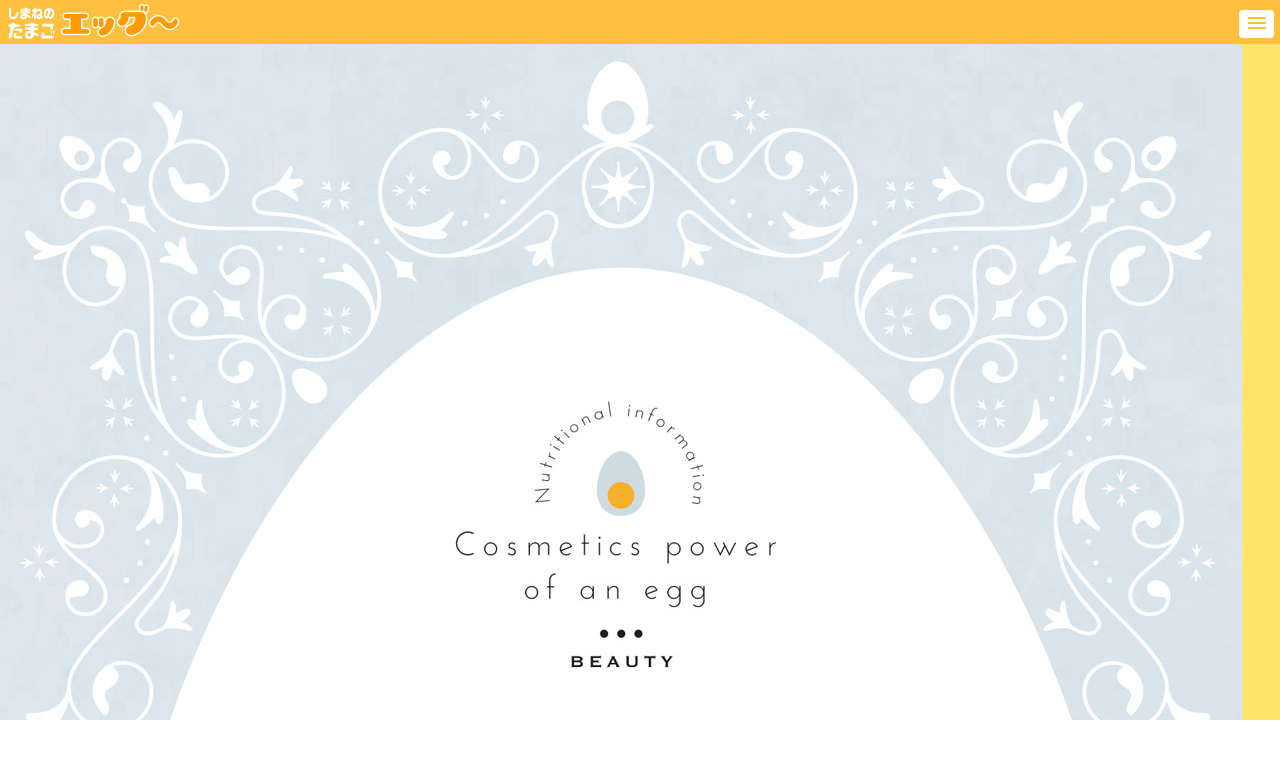

--- FILE ---
content_type: text/html
request_url: http://eggood.info/beauty/beauty02.html
body_size: 4197
content:
<!doctype html>
<html lang="ja"><!-- InstanceBegin template="/Templates/page.dwt" codeOutsideHTMLIsLocked="false" -->
<head>
<meta charset="UTF-8">
<!-- InstanceBeginEditable name="doctitle" -->
<title>たまごの美容力　たまごの5大美力｜島根県養鶏協会</title>
<!-- InstanceEndEditable -->
<meta name="keywords" content="島根県養鶏協会" />
<meta name="description" content="島根県養鶏協会" />
<meta name="viewport" content="width=device-width, user-scalable=yes, initial-scale=1, maximum-scale=2, minimum-scale=1">
<meta name="format-detection" content="telephone=no">
<link rel="stylesheet" type="text/css" href="../css/base.css" media="all">
<link rel="stylesheet" type="text/css" href="../css/slicknav.css" media="all"/>
<link rel="apple-touch-icon-precomposed" href="../img/apple-touch-icon.png" />
<!-- InstanceBeginEditable name="head" -->
<!-- InstanceEndEditable -->
<script>
  (function(i,s,o,g,r,a,m){i['GoogleAnalyticsObject']=r;i[r]=i[r]||function(){
  (i[r].q=i[r].q||[]).push(arguments)},i[r].l=1*new Date();a=s.createElement(o),
  m=s.getElementsByTagName(o)[0];a.async=1;a.src=g;m.parentNode.insertBefore(a,m)
  })(window,document,'script','https://www.google-analytics.com/analytics.js','ga');

  ga('create', 'UA-96125388-1', 'auto');
  ga('send', 'pageview');

</script>

<!-- Google tag (gtag.js) -->
<script async src="https://www.googletagmanager.com/gtag/js?id=G-V7VDVNWFKR"></script>
<script>
  window.dataLayer = window.dataLayer || [];
  function gtag(){dataLayer.push(arguments);}
  gtag('js', new Date());

  gtag('config', 'G-V7VDVNWFKR');
</script>

</head>

<body>
<div id="fb-root"></div>
<script>(function(d, s, id) {
  var js, fjs = d.getElementsByTagName(s)[0];
  if (d.getElementById(id)) return;
  js = d.createElement(s); js.id = id;
  js.src = "//connect.facebook.net/ja_JP/sdk.js#xfbml=1&version=v2.8";
  fjs.parentNode.insertBefore(js, fjs);
}(document, 'script', 'facebook-jssdk'));</script>

<div id="wrap">

<header class="pageHeader">
<h1><a href="../index.html"><img src="../img/common/page-logo.png" alt="しまねのたまごエッグ〜"/></a></h1>
<div class="navBox">
<ul id="menu" class="cf">
<li><a href="../index.html">HOME　</a></li>
<li><a href="index.html">たまご×美容</a></li>
<li><a href="../recipe/index.html">今日のカンタンたまごレシピ</a></li>
<li><a href="../process/index.html">しまねのたまごができるまで</a></li>
<li><a href="../maxim/index.html">エッ！グ〜♪な今日の格言</a></li>
</ul>
</div>
</header>

<div id="content">

<!-- InstanceBeginEditable name="page" -->
<div class="contentBox">

<div><img src="../img/beauty/beauty02-01.jpg" alt=""/></div>
<div class="mt15"><img src="../img/beauty/beauty02-02.jpg" alt=""/></div>

<div class="sourceBox">出典：美肌手帖</div>

<div class="snsBeautyBox cf">
<div class="snsBtn"><a href="https://twitter.com/share" class="twitter-share-button" data-url="http://eggood.info/beauty/beauty02.html" data-text="たまごの5大美力" data-lang="ja" data-hashtags="たまごの美容力">ツイート</a></div>
<div class="fb-like snsBtn" data-href="http://eggood.info/beauty/beauty02.html" data-layout="button" data-action="like" data-size="small" data-show-faces="false" data-share="false"></div>
</div>

</div>
<!-- InstanceEndEditable -->

<div class="backtotop"><a href="#wrap"></a></div>

<!-- /#content --></div>

<div id="footer">
&copy; 2017 島根県養鶏協会
<!-- /#footer --></div>

<!-- /#wrap --></div>

<script type="text/javascript" src="../js/jquery-1.11.2.min.js"></script>
<script type="text/javascript" src="../js/gototop.js"></script>
<script type="text/javascript" src="../js/jquery.slicknav.min.js"></script>
<script>
jQuery(function($){
	$('#menu').slicknav({
		label: '',
		prependTo:'.pageHeader',
		closedSymbol: '&#9654;'
	});
});
</script>
<script>!function(d,s,id){var js,fjs=d.getElementsByTagName(s)[0],p=/^http:/.test(d.location)?'http':'https';if(!d.getElementById(id)){js=d.createElement(s);js.id=id;js.src=p+'://platform.twitter.com/widgets.js';fjs.parentNode.insertBefore(js,fjs);}}(document, 'script', 'twitter-wjs');</script>

</body>
<!-- InstanceEnd --></html>


--- FILE ---
content_type: text/css
request_url: http://eggood.info/css/base.css
body_size: 12807
content:
@charset "UTF-8";

/*----------------------------------------------------------------------
Reset Style
----------------------------------------------------------------------*/
body, div, dl, dt, dd, ul, ol, li, h1, h2, h3, h4, h5, h6, pre, form, fieldset, input, textarea, p, blockquote, th, td { 
  margin: 0;
  padding: 0;
}

img { 
  border: 0;
  vertical-align: bottom;
  font-size:0;
  line-height: 0;
}

address, caption, cite, code, dfn, em, strong, th, var {
  font-style: normal;
  font-weight: normal;
}

ol, ul {
  list-style: none;
}

caption, th {
  text-align: left;
}

h1, h2, h3, h4, h5, h6 {
  font-size: 100%;
  font-weight: normal;
}
table {
    border-spacing: 0;
	border-collapse:collapse;
}
hr {
	height: 0;
	margin: 0;
	padding: 0;
	border: 0;
}
*, *:before, *:after {
    -webkit-box-sizing: border-box;
       -moz-box-sizing: border-box;
         -o-box-sizing: border-box;
        -ms-box-sizing: border-box;
            box-sizing: border-box;
}

/*----------------------------------------------------------------------
Default Style
----------------------------------------------------------------------*/
/* Global */
html,body{
    height:100%;
}
html {
  -webkit-text-size-adjust: none;
  -webkit-font-smoothing: aliased;
  font-size: 62.5%;/* 10px */
}
body {
	font-family: Verdana, "游ゴシック", YuGothic, "ヒラギノ角ゴ ProN W3", "Hiragino Kaku Gothic ProN", "メイリオ", Meiryo, sans-serif;
	color: #333;
	font-size: 1.5rem;
	margin: 0;
	padding: 0;
}

/*----------------------------------------------------
clerfix
----------------------------------------------------*/
/* For modern browsers */
.cf:before,
.cf:after {
    content:"";
    display:table;
}
 
.cf:after {
    clear:both;
}
 
/* For IE 6/7 (trigger hasLayout) */
.cf {
    zoom:1;
}

/* ベースリンクカラー
----------------------------------------------------*/
a {
	color: #E5003B;
	text-decoration: none;
}

a:link {
	color: #E5003B;
	text-decoration: none;
}

a:visited {
	color: #E5003B;
	text-decoration: none;
}

a:hover {
	color: #E5003B;
	text-decoration: underline;
}

a:active {
	color: #E5003B;
	text-decoration: underline;
}

/*----------------------------------------------------
基本設定
----------------------------------------------------*/
div#wrap {
    width: 100%;
    margin: 0;
    overflow-y: hidden;
}
div#content {
	line-height: 1.5;
}
h1 {
  font-size: 2.0rem;
}
h2 {
  font-size: 1.8rem;
}
h3 {
  font-size: 1.7rem;
}
img {
	max-width: 100%;
	height: auto;
}
div#content p {
	margin-bottom: 0.75em;
}
/*すきま*/
.mt15 {
	margin-top: 15px;
}
.mt2 {
	margin-top: 2em;
}

/*----------------------------------------------------
ページトップへ
----------------------------------------------------*/
.backtotop {
    position: fixed;
    right: 10px;
    bottom: 10px;
    z-index: 9000;
    display: none;
}
.backtotop a {
    display: block;
    margin: 0;
	background: url(../img/common/pagetop.svg) no-repeat;
	width: 60px;
	height: 75px;
	-webkit-background-size: 60px 75px;/* WebKit */
	background-size: 60px 75px;/* WebKit以外 */ 
}

/*----------------------------------------------------
ヘッダー
----------------------------------------------------*/
header {
	background: #FFC03D;
	position: relative;
}
/*トップページ*/
.topHeader h1 {
	width: 270px;
	margin: 0 auto;
}
/*階層*/
.pageHeader h1 {
	width: 176px;
	position: absolute;
	top: 0;
	left: 5px;
}

/*----------------------------------------------------
フッター
----------------------------------------------------*/
#footer {
	font-size: 1.2rem;
	background: #FFC03D;
	color: #FFFFFF;
	padding: 10px;
	text-align: center;
	position: relative;
	z-index: 10;
}

/*----------------------------------------------------
トップページナビ
----------------------------------------------------*/
.topNavBox {
	background: url(../img/common/bg.png) center 0;
	-webkit-background-size: 36px 36px;/* WebKit */
	background-size: 36px 36px;/* WebKit以外 */
}
.topNav {
	padding: 6%;
	background: url(../img/top/eggg.svg) no-repeat 95% 70%;
	-webkit-background-size: 55% auto;/* WebKit */
	background-size: 55% auto;/* WebKit以外 */
}
.topNav li {
	width: 45%;/*126px*/
	background: #FFC03D;
	-webkit-border-radius: 15px;
	-moz-border-radius: 15px;
	border-radius: 15px;
	display: block;
}
.topNav li.beauty {
	float: left;
	margin-bottom: 6%;
}
.topNav li.recipe {
	float: right;
	margin-bottom: 6%;
}
.topNav li.made {
	clear: both;
	margin-bottom: 6%;
}
.topNav li.maxim {
}

/*----------------------------------------------------
グローバルナビ
----------------------------------------------------*/
#menu {
	display:none;
}
.slicknav_menu {
	display:block;
}

/*----------------------------------------------------
ページ
----------------------------------------------------*/
.contentBox {
	background: #FFE56D;
}

/* レシピ
----------------------------------------------------*/
.recipeBox {
	padding-bottom: 10px;
	position: relative;
}
/*snsボタン*/
.snsBox {
	margin-bottom: 10px;
}
.snsBtn {
	float: left;
	margin-right: 10px;
}
.recipeBox .recipeTitle {
	padding-bottom: 45%;
}
.recipeBox .recipeEggg {
	z-index: 10;
	position: absolute;
	top: 42%;
	right: 7%;
	width: 50%;
}
.recipeBox .recipeBalloon {
	z-index: 1;
	position: absolute;
	left: 7%;
	top: 60%;
	width: 40%;
}
.recipeBox h2 {
	position: absolute;
	top: 0;
	z-index: 10;
	width: 100%;
}
/*詳細*/
.recipeDetails {
	margin: 0 auto;
	width: 88%;
	padding-top: 30%;
}
.recipeDetails .recipeImgBox {
	background: #FFFFFF;
	margin-bottom: 10px;
}
.recipeDetails h3 {
	text-align: center;
	padding: 10px;
}
.recipeDetails h4 {
	border-bottom: 2px solid #FF9339;
	padding-bottom: 0.5em;
	margin-bottom: 0.5em;
}
.recipeDetails h5 {
	margin-top: 0.75em;
	padding-bottom: 0.4em;
}
.recipeDetailsBox {
	margin-bottom: 2em;
}
.recipeProcess {
	padding-left: 2em;
	list-style: decimal;
}
.recipeProcess li+li {
	margin-top: 0.75em;
}
.recipeList {
	border-bottom: 1px dashed #FF9339;
}
.recipeList dt {
	border-top: 1px dashed #FF9339;
	float: left;
	clear: both;
	padding-top: 0.4em;
	padding-bottom: 0.4em;
	width: 70%;
}
.recipeList dd {
	border-top: 1px dashed #FF9339;
	float: right;
	clear: right;
	padding-top: 0.4em;
	padding-bottom: 0.4em;
	width: 30%;
	text-align: right;
}
.recipeList span {
	font-size: 1.3rem;
}
.recipePointBox {
	margin-bottom: 2em;
	background: #FFFFFF;
	-webkit-border-radius: 10px;
	-moz-border-radius: 10px;
	border-radius: 10px;
	padding: 15px 20px 10px;
	position: relative;
}
div#content .recipePointBox p {
	margin-bottom: 0;
}
.recipeEgggPoint {
	position: absolute;
	top: -20px;
	left: -15px;
	width: 123px;
	height: auto;
}
/* アニメ (レシピ) */
.recipeAnime {
	position: relative;
	z-index: 1;
	padding-top: 40%;
	padding-bottom: 20%;
	width: 100%;
}

.recipeAnimeArea {
	z-index: 1;
	width: 100%;
	margin: 0 auto;
	position: relative;
}

.recipeAnimeEggNormal {
	width: 80%;
	top:0;
	z-index: 1;
	margin: 0 10%;
}
.recipeAnimeEggCracked {
	position: absolute;
	width: 80%;
	top:0;
	z-index: 2;
	visibility: hidden;
	margin: 0 10%;
}

.recipeAnimeEggT {
	z-index: 3;
	width: 80%;
	position: absolute;
	top: 0;
	visibility: hidden;
	margin: 0 10%;
}
.recipeAnimeEggB {
	z-index: 3;
	width: 80%;
	position: absolute;
	bottom: 0;
	visibility: hidden;
	margin: 0 10%;

}

.recipeAnimeHalo {
	position: absolute;
	width: 90%;
	top: 25%;
	z-index: 1;
	visibility: hidden;
	opacity: 0;
	margin: 0 5%;
}

.recipeAnimeRecipeIcon {
	position: absolute;
	width: 60%;
	top: 25%;
	z-index: 5;
	visibility: hidden;
	opacity: 0;
	margin: 0 20%;
}
.recipeAnimeRecipeIcon img {
	width: 100%;
}

.recipeAnimeEgggIcon {
	position: absolute;
	width: 20%;
	top: 3%;
	right: 10%;
	z-index: 10;
	visibility: hidden;
	opacity: 0;
}


/* 格言
----------------------------------------------------*/
.maximBox {
	padding-bottom: 10px;
	position: relative;
}
.maximBox .maximTitle {
	position: relative;
	z-index: 2;
}
.maximBox .maximBack {
	padding-bottom: 55%;
	margin: 5% 10% 0;
}
.maximBox .maximEggg {
	z-index: 10;
	position: absolute;
	top: 42%;
	right: 5%;
	width: 70%;
}
.maximBox .maximAnime {
	text-align: center;
}
.source {
	font-size: 1.1rem;
	width: 90%;
	margin: 0 auto;
	padding-top: 15px;
}
.maximBox .maximTxtBox {
	width: 90%;
	margin: 0 auto;
}
.maximBox .maximTxtBox h2 {
	text-align: center;
	background: #FFFFFF;
	padding: 10px;
	margin: 10px 0;
	-webkit-border-radius: 10px;
	-moz-border-radius: 10px;
	border-radius: 10px;
	font-weight: bold;
}
.maximBox .maximTxtBox h3 {
	margin-top: 2.5em;
	margin-bottom: 10px;
	padding-bottom: 10px;
	color: #832820;
	font-weight: bold;
	border-bottom: 1px solid #832820;
}
.maximBox .maximTxtBox h4 {
	margin-bottom: 10px;
	font-weight: bold;
}
.maximTxtBox ul {
	padding-left: 1.5em;
	list-style: disc;
}
.maximTxtBox ol {
	padding-left: 1.5em;
	list-style: decimal;
}
.maximTxtBox li {margin-bottom: 0.5em;}
.maximTitleBox {
	position: relative;
}
.maximTitleBox .egggDr {
	position: absolute;
	bottom: -4%;
	left: -2%;
	width: 50px;
	height: auto;
	z-index: 10;
}
.maximNote {
	font-size: 1.3rem;
	text-indent: -1em;
	margin-left: 1em;
}
.maximStep {
	margin-top: 2.5em;
}
.maxim09Txt {
	color: #FF395A;
}
.maxim09Box {
	padding: 5%;
	-webkit-border-radius: 10px;
	-moz-border-radius: 10px;
	border-radius: 10px;
	margin-top: 2.5em;
	background: #FFFFFF;
}
.maximBox .maximTxtBox .maxim09Box h3 {
	padding-bottom: 0;
	border-bottom: 0;
	color: #7AC943;
}

/*格言snsボタン*/
.snsMaximBox {
	width: 90%;
	margin: 0 auto;
	padding-top: 15px;
}

/* アニメ (格言) */
.maximAnime {
	position: relative;
	z-index: 1;
	padding-bottom: 10%;
	width: 100%;
}

.maximAnimeArea {
	z-index: 1;
	width: 100%;
	margin: 0 auto;
	position: relative;
}

.maximAnimeEggNormal {
	width: 80%;
	top:0;
	z-index: 1;
	margin: 0 10%;
}
.maximAnimeEggCracked {
	position: absolute;
	width: 80%;
	top:0;
	z-index: 2;
	visibility: hidden;
	margin: 0 10%;
}

.maximAnimeEggT {
	z-index: 3;
	width: 80%;
	position: absolute;
	top: 0;
	visibility: hidden;
	margin: 0 10%;
}
.maximAnimeEggB {
	z-index: 3;
	width: 80%;
	position: absolute;
	bottom: 0;
	visibility: hidden;
	margin: 0 10%;

}

.maximAnimeHalo {
	position: absolute;
	width: 90%;
	top: 10%;
	z-index: 1;
	visibility: hidden;
	opacity: 0;
	margin: 0 5%;
}

.maximAnimeMaximText {
	position: absolute;
	width: 95%;
	top: 36%;
	z-index: 5;
	visibility: hidden;
	opacity: 0;
}
.maximAnimeMaximText img {
	width: 100%;
}

.maximAnimeEgggIcon {
	position: absolute;
	width: 20%;
	bottom: 0%;
	right: 3%;
	z-index: 10;
	visibility: hidden;
	opacity: 0;
}
.maximSource {
	position: relative;
	z-index: 5;
}


/* たまご美容
----------------------------------------------------*/
.beautyBox {
	padding: 0 15px 15px;
}
.beautyRecipeBox {
	padding: 15px;
}
.beautyBoxInner,
.beautyRecipeBoxInner {
	background: #FFFDF3;
	-webkit-border-radius: 10px;
	-moz-border-radius: 10px;
	border-radius: 10px;
}
.beautyBox a,
.beautyRecipeBox a {
	color: #000000;
}
.beautyBox h3,
.beautyRecipeBox h3 {
	padding: 15px 15px 0;
	width: 65%;
}
.beautyBox ul,
.beautyRecipeBox ul {
	padding: 15px 0 0;
}
.beautyBox li {
	border-top: 1px dashed #FF7D91;
}
.beautyRecipeBox li {
	border-top: 1px dashed #FF931E;
}
.beautyRecipeBox li span {
	font-size: 1.3rem;
}
.beautyBox li a {
	padding: 10px 15px;
	display: block;
	background: url(../img/beauty/next01.svg) no-repeat 95% 50%;
	-webkit-background-size: 20px 20px;/* WebKit */
	background-size: 20px 20px;/* WebKit以外 */ 
}
.beautyRecipeBox li a {
	padding: 10px 35px 10px 15px;
	display: block;
	background: url(../img/beauty/next02.svg) no-repeat 95% 50%;
	-webkit-background-size: 20px 20px;/* WebKit */
	background-size: 20px 20px;/* WebKit以外 */ 
}
.beautyRecipeTopBox {
	padding-bottom: 30%;
}
.beautyRecipeBtn {
	background: #FFFDF3;
	margin: 0 15px;
	-webkit-border-radius: 10px;
	-moz-border-radius: 10px;
	border-radius: 10px;
}
.beautyRecipeBtn a {
	padding: 10px 15px;
	display: block;
	background: url(../img/beauty/next02.svg) no-repeat 95% 50%;
	-webkit-background-size: 20px 20px;/* WebKit */
	background-size: 20px 20px;/* WebKit以外 */ 
}
.beautyRecipeBtn img {
	width: 65%;
	height: auto;
}
/*出典*/
.sourceBox {
	padding: 15px;
	font-size: 1.1rem;
}
/*美容snsボタン*/
.snsBeautyBox {
	padding: 0 15px 15px;
}

/* たまごができるまで
----------------------------------------------------*/
.processBox {
	width: 88%;
	margin: 0 auto;
}
.processBox h2 {
	padding: 6% 0 4%;
}
.processTxt {
	margin-bottom: 4%;
}
.processImg {
	margin-bottom: 3%;
}
.processBtn {
	background: url(../img/process/process_eggg.svg) no-repeat 50% 50%;
	padding: 4% 0;
}
.processBtn .prev {
	float: left;
	width: 80px;
	height: 42px;
}
.processBtn .next {
	float: right;
	width: 80px;
	height: 42px;
}


--- FILE ---
content_type: text/css
request_url: http://eggood.info/css/slicknav.css
body_size: 3535
content:
/*!
 * SlickNav Responsive Mobile Menu v1.0.10
 * (c) 2016 Josh Cope
 * licensed under MIT
 */
.slicknav_btn {
  position: relative;
  display: block;
  vertical-align: middle;
  float: right;
  /*padding: 0.438em 0.625em 0.438em 0.625em;*/
  padding: 0.438em 0.525em 0.438em 0.525em;
  line-height: 1.125em;
  cursor: pointer; }
  .slicknav_btn .slicknav_icon-bar + .slicknav_icon-bar {
    margin-top: 0.188em; }

.slicknav_menu {
  *zoom: 1; }
  .slicknav_menu .slicknav_menutxt {
    display: block;
    line-height: 1.188em;
	margin-top: 4px;
    float: left; }
  .slicknav_menu .slicknav_icon {
    float: left;
    width: 1.125em;
    height: 0.875em;
    margin: 0.188em 0 0 0.438em; }
    .slicknav_menu .slicknav_icon:before {
      background: transparent;
      width: 1.125em;
      height: 0.875em;
      display: block;
      content: "";
      position: absolute; }
  .slicknav_menu .slicknav_no-text {
    margin: 0; }
  .slicknav_menu .slicknav_icon-bar {
    display: block;
    width: 1.125em;
    height: 0.125em;
    /*-webkit-border-radius: 1px;
    -moz-border-radius: 1px;
    border-radius: 1px;
    -webkit-box-shadow: 0 1px 0 rgba(0, 0, 0, 0.25);
    -moz-box-shadow: 0 1px 0 rgba(0, 0, 0, 0.25);
    box-shadow: 0 1px 0 rgba(0, 0, 0, 0.25);*/ }
  .slicknav_menu:before {
    content: " ";
    display: table; }
  .slicknav_menu:after {
    content: " ";
    display: table;
    clear: both; }

.slicknav_nav {
  clear: both; }
  .slicknav_nav ul {
    display: block; }
  .slicknav_nav li {
    display: block; }
  .slicknav_nav .slicknav_arrow {
    font-size: 0.8em;
    margin: 0 0 0 0.4em; }
  .slicknav_nav .slicknav_item {
    cursor: pointer; }
    .slicknav_nav .slicknav_item a {
      display: inline; }
  .slicknav_nav .slicknav_row {
    display: block; }
  .slicknav_nav a {
    display: block; }
  .slicknav_nav .slicknav_parent-link a {
    display: inline; }

.slicknav_brand {
  float: left; }

.slicknav_menu {
  font-size: 16px;
  box-sizing: border-box;
  background: #FFC03D;
  /*padding: 5px;*/ }
  .slicknav_menu * {
    box-sizing: border-box; }
  .slicknav_menu .slicknav_menutxt {
    color: #FFC03D;
	font-size: 8px; }
  .slicknav_menu .slicknav_icon-bar {
    background-color: #FFC03D; }

.slicknav_btn {
  margin: 10px 6px 6px;
  text-decoration: none;
  /*text-shadow: 0 1px 1px rgba(255, 255, 255, 0.75);*/
  -webkit-border-radius: 4px;
  -moz-border-radius: 4px;
  border-radius: 4px;
  background-color: #FFFFFF; }

.slicknav_nav {
  color: #FFFFFF;
  margin: 0 0 10px;
  padding: 0;
  font-size: 0.875em;
  list-style: none;
  overflow: hidden; }
  .slicknav_nav ul {
    list-style: none;
    overflow: hidden;
    padding: 0;
    margin: 0 0 0 20px; }
  .slicknav_nav .slicknav_row {
    padding: 5px 10px;
    /*margin: 2px 5px;*/ }
    .slicknav_nav .slicknav_row:hover {
      /*-webkit-border-radius: 6px;
      -moz-border-radius: 6px;
      border-radius: 6px;*/
      background: #FFD377;
      /*color: #fff;*/ }
  .slicknav_nav a {
    padding: 5px 10px;
   /* margin: 2px 5px;*/
    text-decoration: none;
    color: #FFFFFF;
	border-bottom: 1px solid #FFFFFF; }
    .slicknav_nav a:hover {
      background: #FFD377;
      color: #FFFFFF; }
  .slicknav_nav .slicknav_txtnode {
    margin-left: 15px; }
  .slicknav_nav .slicknav_item a {
    padding: 0;
    margin: 0; }
  .slicknav_nav .slicknav_parent-link a {
    padding: 0;
    margin: 0; }

.slicknav_brand {
  color: #fff;
  font-size: 18px;
  line-height: 30px;
  padding: 7px 12px;
  height: 44px; }


--- FILE ---
content_type: text/plain
request_url: https://www.google-analytics.com/j/collect?v=1&_v=j102&a=774699307&t=pageview&_s=1&dl=http%3A%2F%2Feggood.info%2Fbeauty%2Fbeauty02.html&ul=en-us%40posix&dt=%E3%81%9F%E3%81%BE%E3%81%94%E3%81%AE%E7%BE%8E%E5%AE%B9%E5%8A%9B%E3%80%80%E3%81%9F%E3%81%BE%E3%81%94%E3%81%AE5%E5%A4%A7%E7%BE%8E%E5%8A%9B%EF%BD%9C%E5%B3%B6%E6%A0%B9%E7%9C%8C%E9%A4%8A%E9%B6%8F%E5%8D%94%E4%BC%9A&sr=1280x720&vp=1280x720&_u=IEBAAEABAAAAACAAI~&jid=1425013263&gjid=423401160&cid=1322180424.1768363230&tid=UA-96125388-1&_gid=1966177469.1768363230&_r=1&_slc=1&z=227307550
body_size: -449
content:
2,cG-V7VDVNWFKR

--- FILE ---
content_type: text/javascript
request_url: http://eggood.info/js/gototop.js
body_size: 527
content:
jQuery(function($){
	// pageTopボタンの表示可否
	var topBtn=$('.backtotop');
	topBtn.hide();
	$(window).scroll(function(){
		if($(this).scrollTop()>80){
		// 画面を80pxスクロールしたら、ボタンを表示する
			topBtn.fadeIn();
		}else{
		// 画面が80pxより上なら、ボタンを表示しない
			topBtn.fadeOut();
		}
	});
	// ボタンをクリックしたら、スクロールして上に戻る
	topBtn.click(function(){
		$('body,html').animate({
		scrollTop: 0},500);
		return false;
	});
});